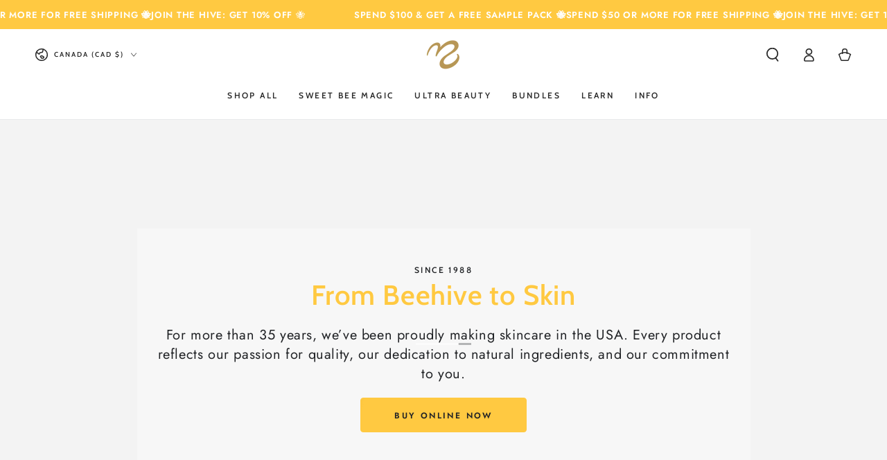

--- FILE ---
content_type: text/css
request_url: https://sweetbeenaturals.com/cdn/shop/t/18/assets/component-list-social.css?v=71494611815837440191749488519
body_size: -546
content:
.list-social{display:flex;flex-wrap:wrap;gap:.5rem;margin-inline-start:-1rem}.list-social__link{position:relative;z-index:1;background:none;align-items:center;justify-content:center;display:flex;width:4rem;height:4rem;transition-property:color}.list-social__link:after{content:"";position:absolute;z-index:-1;top:0;left:0;right:0;bottom:0;border-radius:50%;background-color:rgb(var(--color-link));transform:scale(0);transition:transform var(--duration-default) ease}@media screen and (hover: hover){.list-social__link:hover{color:rgb(var(--color-background))}.list-social__link:hover:after{transform:scale(1)}}.list-social__link .icon{margin:0}
/*# sourceMappingURL=/cdn/shop/t/18/assets/component-list-social.css.map?v=71494611815837440191749488519 */


--- FILE ---
content_type: text/javascript
request_url: https://sweetbeenaturals.com/cdn/shop/t/18/assets/modules-basis.js?v=7117348240208911571749488520
body_size: 59
content:
class ScrollSnapSlider extends HTMLUListElement{constructor(){super(),this.prevButton=this.parentNode.querySelector(".slider-buttons .slider-button--prev"),this.nextButton=this.parentNode.querySelector(".slider-buttons .slider-button--next"),this.indicators=this.parentNode.querySelectorAll(".indicator"),this.currentIndicator=this.parentNode.querySelector(".indicator .current-indicator"),this.isAutoplay=(this.dataset.autoplay||"false")==="true",this.isLoop=(this.dataset.loop||"false")==="true",this.isDraggable=(this.dataset.draggable||"false")==="true",this.autoplayInterval=this.dataset.autoplayInterval?this.dataset.autoplayInterval:3e3,theme.initWhenVisible({element:this,callback:this.init.bind(this),threshold:200})}async init(){const{ScrollSnapSlider:ScrollSnapSlider2,ScrollSnapDraggable,ScrollSnapAutoplay,ScrollSnapLoop}=await import("mdl-scrollsnap"),sliderElement=this,sliderSimple=new ScrollSnapSlider2({element:this}),draggablePlugin=new ScrollSnapDraggable(70),autoplayPlugin=new ScrollSnapAutoplay(this.autoplayInterval),loopPlugin=new ScrollSnapLoop;this.slider=sliderSimple,draggablePlugin.slider=sliderSimple,autoplayPlugin.slider=sliderSimple,loopPlugin.slider=sliderSimple,this.prevButton?.addEventListener("click",()=>{autoplayPlugin.disableTemporarily(),sliderSimple.slideTo(sliderSimple.slide-1)}),this.nextButton?.addEventListener("click",()=>{autoplayPlugin.disableTemporarily(),sliderSimple.slideTo(sliderSimple.slide+1)});for(const indicator of this.indicators)indicator.addEventListener("click",function(){autoplayPlugin.disableTemporarily();const slideElementIndex=Array.prototype.slice.call(sliderElement.children).findIndex(item=>item.dataset.index===indicator.dataset.index);sliderSimple.slideTo(slideElementIndex)});if(this.slider.addEventListener("slide-stop",e=>{this.updateSlideState(e),this.updateIndicator(e)}),(!this.isLoop||this.isDraggable)&&this.slider.addEventListener("slide-stop",()=>{this.prevButton?.removeAttribute("disabled"),this.nextButton?.removeAttribute("disabled"),sliderSimple.firstItemInView&&this.prevButton?.setAttribute("disabled","disabled"),sliderSimple.lastItemInView&&this.nextButton?.setAttribute("disabled","disabled")}),this.isAutoplay&&this.enablePlugin(autoplayPlugin),this.isLoop&&this.enablePlugin(loopPlugin),this.isDraggable){this.enablePlugin(draggablePlugin),this.isLoop&&this.disablePlugin(loopPlugin);return}this.disablePlugin(draggablePlugin)}slideTo(index){this.slider.slideTo(index)}enablePlugin(plugin){plugin.enable(),this.slider.plugins.set(plugin.id,plugin)}disablePlugin(plugin){plugin.disable(),this.slider.plugins.delete(plugin.id)}updateSlideState(event){const children=event.target.children;if(!(!children||event.detail<0||event.detail>=children.length)){for(let child of children)child.classList.remove("-active");children[event.detail].classList.add("-active")}}updateIndicator(event){const slideElementIndex=event.detail,slideElement=event.target.children[slideElementIndex];for(const indicator of this.indicators)indicator.classList.toggle("-active",indicator.dataset.index===slideElement.dataset.index)&&indicator.appendChild(this.currentIndicator)}}customElements.define("scroll-snap-slider",ScrollSnapSlider,{extends:"ul"});
//# sourceMappingURL=/cdn/shop/t/18/assets/modules-basis.js.map?v=7117348240208911571749488520
